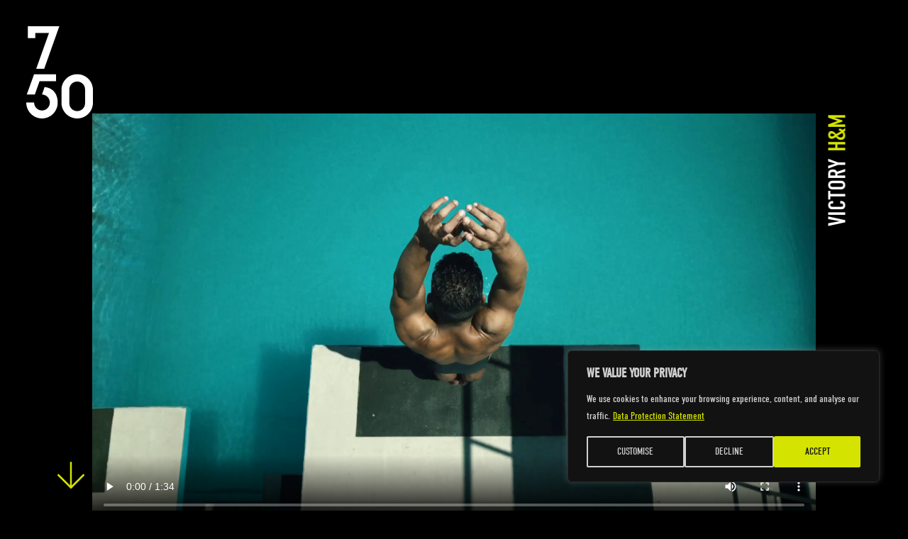

--- FILE ---
content_type: text/html; charset=UTF-8
request_url: https://www.750mph.com/clips/victory/
body_size: 9050
content:
<!DOCTYPE html>
<html class="no-js " lang="en" prefix="og: http://ogp.me/ns#">
<head>
  <meta charset="UTF-8" />
  <link rel="stylesheet" href="https://use.typekit.net/yde3xrp.css">
  <link rel="stylesheet" property="stylesheet" href="https://www.750mph.com/wp-content/themes/750mph-chisel/dist/styles/main-7bef91ff02.css" type="text/css">
  <meta name="viewport" content="width=device-width, initial-scale=1">
  <script>document.documentElement.classList.remove('no-js');</script>

  <link rel="apple-touch-icon" sizes="180x180" href="/apple-touch-icon.png">
  <link rel="icon" type="image/png" sizes="32x32" href="/favicon-32x32.png">
  <link rel="icon" type="image/png" sizes="16x16" href="/favicon-16x16.png">
  <link rel="manifest" href="/site.webmanifest">
  <link rel="mask-icon" href="/safari-pinned-tab.svg" color="#595959">
  <meta name="msapplication-TileColor" content="#000000">
  <meta name="theme-color" content="#000000">

      <script src="https://www.750mph.com/wp-content/themes/750mph-chisel/dist/scripts/app-bdb34968bd.bundle.js" defer></script>
  <link rel="pingback" href="https://www.750mph.com/xmlrpc.php" />
  	<style>img:is([sizes="auto" i], [sizes^="auto," i]) { contain-intrinsic-size: 3000px 1500px }</style>
	
<!-- Search Engine Optimization by Rank Math PRO - https://rankmath.com/ -->
<title>Victory | 750mph</title>
<meta name="robots" content="follow, index, max-snippet:-1, max-video-preview:-1, max-image-preview:large"/>
<link rel="canonical" href="https://www.750mph.com/clips/victory/" />
<meta property="og:locale" content="en_US" />
<meta property="og:type" content="article" />
<meta property="og:title" content="Victory | 750mph" />
<meta property="og:url" content="https://www.750mph.com/clips/victory/" />
<meta property="og:site_name" content="750mph" />
<meta property="og:image" content="https://cdn.750mph.com/wp-content/uploads/2022/10/31100046/Rank-Math-Social-Tile.png" />
<meta property="og:image:secure_url" content="https://cdn.750mph.com/wp-content/uploads/2022/10/31100046/Rank-Math-Social-Tile.png" />
<meta property="og:image:width" content="1200" />
<meta property="og:image:height" content="630" />
<meta property="og:image:alt" content="Victory" />
<meta property="og:image:type" content="image/png" />
<meta name="twitter:card" content="summary_large_image" />
<meta name="twitter:title" content="Victory | 750mph" />
<meta name="twitter:image" content="https://cdn.750mph.com/wp-content/uploads/2022/10/31100046/Rank-Math-Social-Tile.png" />
<script type="application/ld+json" class="rank-math-schema-pro">{"@context":"https://schema.org","@graph":[{"@type":"BreadcrumbList","@id":"https://www.750mph.com/clips/victory/#breadcrumb","itemListElement":[{"@type":"ListItem","position":"1","item":{"@id":"https://www.750mph.com","name":"Home"}},{"@type":"ListItem","position":"2","item":{"@id":"https://www.750mph.com/clips/","name":"Clips"}},{"@type":"ListItem","position":"3","item":{"@id":"https://www.750mph.com/clips/victory/","name":"Victory"}}]}]}</script>
<!-- /Rank Math WordPress SEO plugin -->

<link rel='stylesheet' id='wp-block-library-css' href='https://www.750mph.com/wp-includes/css/dist/block-library/style.min.css' type='text/css' media='all' />
<style id='classic-theme-styles-inline-css' type='text/css'>
/*! This file is auto-generated */
.wp-block-button__link{color:#fff;background-color:#32373c;border-radius:9999px;box-shadow:none;text-decoration:none;padding:calc(.667em + 2px) calc(1.333em + 2px);font-size:1.125em}.wp-block-file__button{background:#32373c;color:#fff;text-decoration:none}
</style>
<style id='global-styles-inline-css' type='text/css'>
:root{--wp--preset--aspect-ratio--square: 1;--wp--preset--aspect-ratio--4-3: 4/3;--wp--preset--aspect-ratio--3-4: 3/4;--wp--preset--aspect-ratio--3-2: 3/2;--wp--preset--aspect-ratio--2-3: 2/3;--wp--preset--aspect-ratio--16-9: 16/9;--wp--preset--aspect-ratio--9-16: 9/16;--wp--preset--color--black: #000000;--wp--preset--color--cyan-bluish-gray: #abb8c3;--wp--preset--color--white: #ffffff;--wp--preset--color--pale-pink: #f78da7;--wp--preset--color--vivid-red: #cf2e2e;--wp--preset--color--luminous-vivid-orange: #ff6900;--wp--preset--color--luminous-vivid-amber: #fcb900;--wp--preset--color--light-green-cyan: #7bdcb5;--wp--preset--color--vivid-green-cyan: #00d084;--wp--preset--color--pale-cyan-blue: #8ed1fc;--wp--preset--color--vivid-cyan-blue: #0693e3;--wp--preset--color--vivid-purple: #9b51e0;--wp--preset--gradient--vivid-cyan-blue-to-vivid-purple: linear-gradient(135deg,rgba(6,147,227,1) 0%,rgb(155,81,224) 100%);--wp--preset--gradient--light-green-cyan-to-vivid-green-cyan: linear-gradient(135deg,rgb(122,220,180) 0%,rgb(0,208,130) 100%);--wp--preset--gradient--luminous-vivid-amber-to-luminous-vivid-orange: linear-gradient(135deg,rgba(252,185,0,1) 0%,rgba(255,105,0,1) 100%);--wp--preset--gradient--luminous-vivid-orange-to-vivid-red: linear-gradient(135deg,rgba(255,105,0,1) 0%,rgb(207,46,46) 100%);--wp--preset--gradient--very-light-gray-to-cyan-bluish-gray: linear-gradient(135deg,rgb(238,238,238) 0%,rgb(169,184,195) 100%);--wp--preset--gradient--cool-to-warm-spectrum: linear-gradient(135deg,rgb(74,234,220) 0%,rgb(151,120,209) 20%,rgb(207,42,186) 40%,rgb(238,44,130) 60%,rgb(251,105,98) 80%,rgb(254,248,76) 100%);--wp--preset--gradient--blush-light-purple: linear-gradient(135deg,rgb(255,206,236) 0%,rgb(152,150,240) 100%);--wp--preset--gradient--blush-bordeaux: linear-gradient(135deg,rgb(254,205,165) 0%,rgb(254,45,45) 50%,rgb(107,0,62) 100%);--wp--preset--gradient--luminous-dusk: linear-gradient(135deg,rgb(255,203,112) 0%,rgb(199,81,192) 50%,rgb(65,88,208) 100%);--wp--preset--gradient--pale-ocean: linear-gradient(135deg,rgb(255,245,203) 0%,rgb(182,227,212) 50%,rgb(51,167,181) 100%);--wp--preset--gradient--electric-grass: linear-gradient(135deg,rgb(202,248,128) 0%,rgb(113,206,126) 100%);--wp--preset--gradient--midnight: linear-gradient(135deg,rgb(2,3,129) 0%,rgb(40,116,252) 100%);--wp--preset--font-size--small: 13px;--wp--preset--font-size--medium: 20px;--wp--preset--font-size--large: 36px;--wp--preset--font-size--x-large: 42px;--wp--preset--spacing--20: 0.44rem;--wp--preset--spacing--30: 0.67rem;--wp--preset--spacing--40: 1rem;--wp--preset--spacing--50: 1.5rem;--wp--preset--spacing--60: 2.25rem;--wp--preset--spacing--70: 3.38rem;--wp--preset--spacing--80: 5.06rem;--wp--preset--shadow--natural: 6px 6px 9px rgba(0, 0, 0, 0.2);--wp--preset--shadow--deep: 12px 12px 50px rgba(0, 0, 0, 0.4);--wp--preset--shadow--sharp: 6px 6px 0px rgba(0, 0, 0, 0.2);--wp--preset--shadow--outlined: 6px 6px 0px -3px rgba(255, 255, 255, 1), 6px 6px rgba(0, 0, 0, 1);--wp--preset--shadow--crisp: 6px 6px 0px rgba(0, 0, 0, 1);}:where(.is-layout-flex){gap: 0.5em;}:where(.is-layout-grid){gap: 0.5em;}body .is-layout-flex{display: flex;}.is-layout-flex{flex-wrap: wrap;align-items: center;}.is-layout-flex > :is(*, div){margin: 0;}body .is-layout-grid{display: grid;}.is-layout-grid > :is(*, div){margin: 0;}:where(.wp-block-columns.is-layout-flex){gap: 2em;}:where(.wp-block-columns.is-layout-grid){gap: 2em;}:where(.wp-block-post-template.is-layout-flex){gap: 1.25em;}:where(.wp-block-post-template.is-layout-grid){gap: 1.25em;}.has-black-color{color: var(--wp--preset--color--black) !important;}.has-cyan-bluish-gray-color{color: var(--wp--preset--color--cyan-bluish-gray) !important;}.has-white-color{color: var(--wp--preset--color--white) !important;}.has-pale-pink-color{color: var(--wp--preset--color--pale-pink) !important;}.has-vivid-red-color{color: var(--wp--preset--color--vivid-red) !important;}.has-luminous-vivid-orange-color{color: var(--wp--preset--color--luminous-vivid-orange) !important;}.has-luminous-vivid-amber-color{color: var(--wp--preset--color--luminous-vivid-amber) !important;}.has-light-green-cyan-color{color: var(--wp--preset--color--light-green-cyan) !important;}.has-vivid-green-cyan-color{color: var(--wp--preset--color--vivid-green-cyan) !important;}.has-pale-cyan-blue-color{color: var(--wp--preset--color--pale-cyan-blue) !important;}.has-vivid-cyan-blue-color{color: var(--wp--preset--color--vivid-cyan-blue) !important;}.has-vivid-purple-color{color: var(--wp--preset--color--vivid-purple) !important;}.has-black-background-color{background-color: var(--wp--preset--color--black) !important;}.has-cyan-bluish-gray-background-color{background-color: var(--wp--preset--color--cyan-bluish-gray) !important;}.has-white-background-color{background-color: var(--wp--preset--color--white) !important;}.has-pale-pink-background-color{background-color: var(--wp--preset--color--pale-pink) !important;}.has-vivid-red-background-color{background-color: var(--wp--preset--color--vivid-red) !important;}.has-luminous-vivid-orange-background-color{background-color: var(--wp--preset--color--luminous-vivid-orange) !important;}.has-luminous-vivid-amber-background-color{background-color: var(--wp--preset--color--luminous-vivid-amber) !important;}.has-light-green-cyan-background-color{background-color: var(--wp--preset--color--light-green-cyan) !important;}.has-vivid-green-cyan-background-color{background-color: var(--wp--preset--color--vivid-green-cyan) !important;}.has-pale-cyan-blue-background-color{background-color: var(--wp--preset--color--pale-cyan-blue) !important;}.has-vivid-cyan-blue-background-color{background-color: var(--wp--preset--color--vivid-cyan-blue) !important;}.has-vivid-purple-background-color{background-color: var(--wp--preset--color--vivid-purple) !important;}.has-black-border-color{border-color: var(--wp--preset--color--black) !important;}.has-cyan-bluish-gray-border-color{border-color: var(--wp--preset--color--cyan-bluish-gray) !important;}.has-white-border-color{border-color: var(--wp--preset--color--white) !important;}.has-pale-pink-border-color{border-color: var(--wp--preset--color--pale-pink) !important;}.has-vivid-red-border-color{border-color: var(--wp--preset--color--vivid-red) !important;}.has-luminous-vivid-orange-border-color{border-color: var(--wp--preset--color--luminous-vivid-orange) !important;}.has-luminous-vivid-amber-border-color{border-color: var(--wp--preset--color--luminous-vivid-amber) !important;}.has-light-green-cyan-border-color{border-color: var(--wp--preset--color--light-green-cyan) !important;}.has-vivid-green-cyan-border-color{border-color: var(--wp--preset--color--vivid-green-cyan) !important;}.has-pale-cyan-blue-border-color{border-color: var(--wp--preset--color--pale-cyan-blue) !important;}.has-vivid-cyan-blue-border-color{border-color: var(--wp--preset--color--vivid-cyan-blue) !important;}.has-vivid-purple-border-color{border-color: var(--wp--preset--color--vivid-purple) !important;}.has-vivid-cyan-blue-to-vivid-purple-gradient-background{background: var(--wp--preset--gradient--vivid-cyan-blue-to-vivid-purple) !important;}.has-light-green-cyan-to-vivid-green-cyan-gradient-background{background: var(--wp--preset--gradient--light-green-cyan-to-vivid-green-cyan) !important;}.has-luminous-vivid-amber-to-luminous-vivid-orange-gradient-background{background: var(--wp--preset--gradient--luminous-vivid-amber-to-luminous-vivid-orange) !important;}.has-luminous-vivid-orange-to-vivid-red-gradient-background{background: var(--wp--preset--gradient--luminous-vivid-orange-to-vivid-red) !important;}.has-very-light-gray-to-cyan-bluish-gray-gradient-background{background: var(--wp--preset--gradient--very-light-gray-to-cyan-bluish-gray) !important;}.has-cool-to-warm-spectrum-gradient-background{background: var(--wp--preset--gradient--cool-to-warm-spectrum) !important;}.has-blush-light-purple-gradient-background{background: var(--wp--preset--gradient--blush-light-purple) !important;}.has-blush-bordeaux-gradient-background{background: var(--wp--preset--gradient--blush-bordeaux) !important;}.has-luminous-dusk-gradient-background{background: var(--wp--preset--gradient--luminous-dusk) !important;}.has-pale-ocean-gradient-background{background: var(--wp--preset--gradient--pale-ocean) !important;}.has-electric-grass-gradient-background{background: var(--wp--preset--gradient--electric-grass) !important;}.has-midnight-gradient-background{background: var(--wp--preset--gradient--midnight) !important;}.has-small-font-size{font-size: var(--wp--preset--font-size--small) !important;}.has-medium-font-size{font-size: var(--wp--preset--font-size--medium) !important;}.has-large-font-size{font-size: var(--wp--preset--font-size--large) !important;}.has-x-large-font-size{font-size: var(--wp--preset--font-size--x-large) !important;}
:where(.wp-block-post-template.is-layout-flex){gap: 1.25em;}:where(.wp-block-post-template.is-layout-grid){gap: 1.25em;}
:where(.wp-block-columns.is-layout-flex){gap: 2em;}:where(.wp-block-columns.is-layout-grid){gap: 2em;}
:root :where(.wp-block-pullquote){font-size: 1.5em;line-height: 1.6;}
</style>
<link rel='stylesheet' id='via-clips-manager-css' href='https://www.750mph.com/wp-content/plugins/via-clips-manager/public/css/via-clips-manager-public.css' type='text/css' media='all' />
<style id='akismet-widget-style-inline-css' type='text/css'>

			.a-stats {
				--akismet-color-mid-green: #357b49;
				--akismet-color-white: #fff;
				--akismet-color-light-grey: #f6f7f7;

				max-width: 350px;
				width: auto;
			}

			.a-stats * {
				all: unset;
				box-sizing: border-box;
			}

			.a-stats strong {
				font-weight: 600;
			}

			.a-stats a.a-stats__link,
			.a-stats a.a-stats__link:visited,
			.a-stats a.a-stats__link:active {
				background: var(--akismet-color-mid-green);
				border: none;
				box-shadow: none;
				border-radius: 8px;
				color: var(--akismet-color-white);
				cursor: pointer;
				display: block;
				font-family: -apple-system, BlinkMacSystemFont, 'Segoe UI', 'Roboto', 'Oxygen-Sans', 'Ubuntu', 'Cantarell', 'Helvetica Neue', sans-serif;
				font-weight: 500;
				padding: 12px;
				text-align: center;
				text-decoration: none;
				transition: all 0.2s ease;
			}

			/* Extra specificity to deal with TwentyTwentyOne focus style */
			.widget .a-stats a.a-stats__link:focus {
				background: var(--akismet-color-mid-green);
				color: var(--akismet-color-white);
				text-decoration: none;
			}

			.a-stats a.a-stats__link:hover {
				filter: brightness(110%);
				box-shadow: 0 4px 12px rgba(0, 0, 0, 0.06), 0 0 2px rgba(0, 0, 0, 0.16);
			}

			.a-stats .count {
				color: var(--akismet-color-white);
				display: block;
				font-size: 1.5em;
				line-height: 1.4;
				padding: 0 13px;
				white-space: nowrap;
			}
		
</style>
<script type="text/javascript" src="https://www.750mph.com/wp-includes/js/jquery/jquery.min.js" id="jquery-core-js"></script>
<script type="text/javascript" src="https://www.750mph.com/wp-includes/js/jquery/jquery-migrate.min.js" id="jquery-migrate-js"></script>
<script type="text/javascript" src="https://www.750mph.com/wp-content/plugins/via-clips-manager/public/js/via-clips-manager-public.js" id="via-clips-manager-js"></script>
<link rel='shortlink' href='https://www.750mph.com/?p=4586' />
<script type="text/javascript" id="google_gtagjs" src="https://www.googletagmanager.com/gtag/js?id=G-LL1F5PLDDE" async="async"></script>
<script type="text/javascript" id="google_gtagjs-inline">
/* <![CDATA[ */
window.dataLayer = window.dataLayer || [];function gtag(){dataLayer.push(arguments);}gtag('js', new Date());gtag('config', 'G-LL1F5PLDDE', {} );
/* ]]> */
</script>
<link rel="icon" href="https://cdn.750mph.com/wp-content/uploads/2022/04/31095951/cropped-logo-1024-x-748-32x32.png" sizes="32x32" />
<link rel="icon" href="https://cdn.750mph.com/wp-content/uploads/2022/04/31095951/cropped-logo-1024-x-748-192x192.png" sizes="192x192" />
<link rel="apple-touch-icon" href="https://cdn.750mph.com/wp-content/uploads/2022/04/31095951/cropped-logo-1024-x-748-180x180.png" />
<meta name="msapplication-TileImage" content="https://cdn.750mph.com/wp-content/uploads/2022/04/31095951/cropped-logo-1024-x-748-270x270.png" />

        <script id="cookieyes" type="text/javascript" src="https://cdn-cookieyes.com/client_data/e30d0576073eeb98c3908544/script.js"></script>
<meta name="generator" content="WP Rocket 3.18.2" data-wpr-features="wpr_preload_links wpr_desktop" /></head>

<body class="clips-template-default single single-clips postid-4586">
      <header data-rocket-location-hash="53756c53945f6a76459426cbeed671c8" class="c-header">
  <div data-rocket-location-hash="cc02e0aaf674673796fb2ca69b13ecbf" rel="home" class="c-header__logo js-scrollreveal">
    <svg class="c-header__image" viewBox="0 0 125 173" xmlns="http://www.w3.org/2000/svg"><path class="c-header__svg" d="m168.501769 163c16.292391 0 29.498231 13.162794 29.498231 29.402077v24.195846c0 16.239283-13.20584 29.402077-29.498231 29.402077-16.295929 0-29.501769-13.162794-29.501769-29.402077v-24.195846c0-16.239283 13.20584-29.402077 29.501769-29.402077zm14.75 54.571116v-26.142232c0-8.120523-6.606458-14.70192-14.75-14.70192-8.14708 0-14.75 6.581397-14.75 14.70192v26.142232c0 8.120523 6.60292 14.698394 14.75 14.698394 8.143542 0 14.75-6.577871 14.75-14.698394zm-107.251769-122.2850337v-22.2860823h59l-28.379297 80h-15.0037356l24.0724546-67.428546h-25.8606027v9.7146283zm31.359916 91.7139177c17.032259 1.675943 24.640084 14.369063 24.640084 29.139207 0 16.49264-13.208005 29.860793-29.499116 29.860793-16.2946481 0-29.500884-13.368153-29.500884-29.860793h14.7504422c0 8.245425 6.603118 14.933082 14.7504418 14.933082 8.145556 0 14.748674-6.687657 14.748674-14.933082 0-8.247216-6.542977-14.82386-14.690302-15.097812zm-9.4595225-10.806919-8.7408877 24.806919h-15.1595058l13.7260499-38h41.2739501v13.193081z" fill="#fff" fill-rule="evenodd" transform="translate(-73 -73)"/></svg>
  </div>
</header>
  
    <nav>
    <ul class="c-main-nav">
                      <li class=" menu-item menu-item-type-custom menu-item-object-custom menu-item-414 c-main-nav__item" style="background-image:url();">
          <a href="http://twentybelowmusic.com/" target="_blank" class="c-main-nav__link"><span class="c-main-nav__text">Music</span></a>
                  </li>
                      <li class=" menu-item menu-item-type-post_type menu-item-object-page menu-item-413 c-main-nav__item" style="background-image:url();">
          <a href="https://www.750mph.com/contact/" class="c-main-nav__link"><span class="c-main-nav__text">Contact</span></a>
                  </li>
                      <li class=" menu-item menu-item-type-custom menu-item-object-custom menu-item-234 c-main-nav__item" style="background-image:url();">
          <a href="/talent" class="c-main-nav__link"><span class="c-main-nav__text">Engineers</span></a>
                  </li>
                      <li class=" menu-item menu-item-type-post_type menu-item-object-page menu-item-5997 c-main-nav__item" style="background-image:url();">
          <a href="https://www.750mph.com/voice-casting/" class="c-main-nav__link"><span class="c-main-nav__text">Voice Casting</span></a>
                  </li>
                      <li class=" menu-item menu-item-type-post_type menu-item-object-page menu-item-home menu-item-244 c-main-nav__item" style="background-image:url();">
          <a href="https://www.750mph.com/" class="c-main-nav__link"><span class="c-main-nav__text">Featured</span></a>
                  </li>
          </ul>
  </nav>

  <main data-rocket-location-hash="34570ab4163cc1ff3eb87e2cdd22c09e" class="c-main">
      <article data-rocket-location-hash="0b41f2b57afa2a841851d5adf762e369" id="post-4586">
    <section data-rocket-location-hash="12473e748b4ab04f42ac553a400360cc" class="c-post c-post--clip">
      <div class="c-lockup c-post__clip">
        <a href="#" class="c-post__close js-scrollreveal js-backcheck"><img src="https://www.750mph.com/wp-content/themes/750mph-chisel/dist/assets/images/close.svg"></a>
                  <video id="js-vid" poster="https://cdn.750mph.com/wp-content/uploads/2020/02/31100424/23-05-16-HM-Sport-94s-Full-Mix.jpg" class="c-lockup__media js-clip video-js vjs-16-9 js-scrollreveal"
                        data-width1280="https://player.vimeo.com/progressive_redirect/playback/349427920/rendition/720p/file.mp4?loc=external&oauth2_token_id=1254194649&signature=a7182c17f44cbfb9080054470a3ab31e463f75fde54099621effae02b1df5a01"
                        data-width1920="https://player.vimeo.com/progressive_redirect/playback/349427920/rendition/1080p/file.mp4?loc=external&oauth2_token_id=1254194649&signature=ee495df70b1496de3d8ad92a9e302b9b471bd30cc811adf7d9a0f10a5751ef05"
                        data-width426="https://player.vimeo.com/progressive_redirect/playback/349427920/rendition/240p/file.mp4?loc=external&oauth2_token_id=1254194649&signature=b72502f5ce925e1039c7c124ee799704c32b9d2e054fb0ae73ed6e9d66957990"
                        data-width960="https://player.vimeo.com/progressive_redirect/playback/349427920/rendition/540p/file.mp4?loc=external&oauth2_token_id=1254194649&signature=0962880ede9610f9d638f834c5b0ed84e337c64d5699d32ea941a24a05586c28"
                        data-width640="https://player.vimeo.com/progressive_redirect/playback/349427920/rendition/360p/file.mp4?loc=external&oauth2_token_id=1254194649&signature=9926d662361e98b45cc99d9417ac8d487aef10031a487bbd4a2bc91818d48a63"
                        controls>
          </video>
                <div class="c-lockup__title js-scrollreveal">
          <h1 class="c-lockup__rotation">
            <span class="c-lockup__heading">H&M</span>
            <span class="c-lockup__subheading">Victory</span>
          </h1>
        </div>
      </div>
      <div class="c-content c-post__content">
        <div class="o-grid o-grid--gap-large">
                                              <div class="c-detail js-scrollreveal">
    <div class="c-detail__key">sound designer</div>
    <div class="c-detail__title"><a href="https://www.750mph.com/talent/jake-ashwell/">Jake Ashwell</a><br></div>
</div>                                                                      <div class="c-detail js-scrollreveal">
    <div class="c-detail__key">advertising agency</div>
    <div class="c-detail__title">Forsman & Bodenfors</div>
</div>                                                <div class="c-detail js-scrollreveal">
    <div class="c-detail__key">creative director</div>
    <div class="c-detail__title">Erik Zetterberg</div>
</div>                                                <div class="c-detail js-scrollreveal">
    <div class="c-detail__key">creatives</div>
    <div class="c-detail__title">Anna Qvennerstedt, Karin Friswell, Tove Eriksen Hillbloom</div>
</div>                                                                      <div class="c-detail js-scrollreveal">
    <div class="c-detail__key">director</div>
    <div class="c-detail__title">Max Vitali</div>
</div>                                                <div class="c-detail js-scrollreveal">
    <div class="c-detail__key">producer</div>
    <div class="c-detail__title">Sophie Hedberg</div>
</div>                                                <div class="c-detail js-scrollreveal">
    <div class="c-detail__key">production company</div>
    <div class="c-detail__title">Sophie Hedburg</div>
</div>                                                <div class="c-detail js-scrollreveal">
    <div class="c-detail__key">editor</div>
    <div class="c-detail__title">Leila Sarraf @ Trim</div>
</div>                                                                                                                                                                  </div>
              </div>
      <span class="c-post__credits-btn js-credits"><img src="https://www.750mph.com/wp-content/themes/750mph-chisel/dist/assets/images/arrow-down.svg"></span>
    </section>
  </article>
  
      <script type="text/javascript">
      var vid = document.getElementById('js-vid');
      var sourceEl = document.createElement('source');
      var winWidth = window.innerWidth;
      
      var currWidth = 426;
      var resourceURL = vid.dataset.width426;

              if (winWidth > 426) {
          resourceURL = vid.dataset.width426; 
        }
              if (winWidth > 640) {
          resourceURL = vid.dataset.width640; 
        }
              if (winWidth > 960) {
          resourceURL = vid.dataset.width960; 
        }
              if (winWidth > 1280) {
          resourceURL = vid.dataset.width1280; 
        }
              if (winWidth > 1920) {
          resourceURL = vid.dataset.width1920; 
        }
      
      sourceEl.setAttribute('src', resourceURL);
      vid.appendChild(sourceEl);
    </script>
   
  </main>

  
    <script type="text/javascript">
  function scrollToTop(scrollDuration) {
    const scrollHeight = window.scrollY,
          scrollStep = Math.PI / ( scrollDuration / 15 ),
          cosParameter = scrollHeight / 2;
    var   scrollCount = 0,
          scrollMargin,
          scrollInterval = setInterval( function() {
            if ( window.scrollY != 0 ) {
                scrollCount = scrollCount + 1;
                scrollMargin = cosParameter - cosParameter * Math.cos( scrollCount * scrollStep );
                window.scrollTo( 0, ( scrollHeight - scrollMargin ) );
            }
            else clearInterval(scrollInterval);
        }, 15 );
  }

  window.onload = function() {
      var featured = document.getElementsByClassName("c-horz-carousel");
      var body = document.getElementsByTagName("body");
      var logo = document.getElementsByClassName("c-header__logo");
      var nav = document.getElementsByClassName("c-main-nav");

      logo[0].addEventListener('click', function() {
        body[0].classList.toggle("js--menu-open");
        if (featured[0]) {
          scrollToTop(1000);
        }
      }, false);
  };
  </script>
  <script type="text/javascript" id="rocket-browser-checker-js-after">
/* <![CDATA[ */
"use strict";var _createClass=function(){function defineProperties(target,props){for(var i=0;i<props.length;i++){var descriptor=props[i];descriptor.enumerable=descriptor.enumerable||!1,descriptor.configurable=!0,"value"in descriptor&&(descriptor.writable=!0),Object.defineProperty(target,descriptor.key,descriptor)}}return function(Constructor,protoProps,staticProps){return protoProps&&defineProperties(Constructor.prototype,protoProps),staticProps&&defineProperties(Constructor,staticProps),Constructor}}();function _classCallCheck(instance,Constructor){if(!(instance instanceof Constructor))throw new TypeError("Cannot call a class as a function")}var RocketBrowserCompatibilityChecker=function(){function RocketBrowserCompatibilityChecker(options){_classCallCheck(this,RocketBrowserCompatibilityChecker),this.passiveSupported=!1,this._checkPassiveOption(this),this.options=!!this.passiveSupported&&options}return _createClass(RocketBrowserCompatibilityChecker,[{key:"_checkPassiveOption",value:function(self){try{var options={get passive(){return!(self.passiveSupported=!0)}};window.addEventListener("test",null,options),window.removeEventListener("test",null,options)}catch(err){self.passiveSupported=!1}}},{key:"initRequestIdleCallback",value:function(){!1 in window&&(window.requestIdleCallback=function(cb){var start=Date.now();return setTimeout(function(){cb({didTimeout:!1,timeRemaining:function(){return Math.max(0,50-(Date.now()-start))}})},1)}),!1 in window&&(window.cancelIdleCallback=function(id){return clearTimeout(id)})}},{key:"isDataSaverModeOn",value:function(){return"connection"in navigator&&!0===navigator.connection.saveData}},{key:"supportsLinkPrefetch",value:function(){var elem=document.createElement("link");return elem.relList&&elem.relList.supports&&elem.relList.supports("prefetch")&&window.IntersectionObserver&&"isIntersecting"in IntersectionObserverEntry.prototype}},{key:"isSlowConnection",value:function(){return"connection"in navigator&&"effectiveType"in navigator.connection&&("2g"===navigator.connection.effectiveType||"slow-2g"===navigator.connection.effectiveType)}}]),RocketBrowserCompatibilityChecker}();
/* ]]> */
</script>
<script type="text/javascript" id="rocket-preload-links-js-extra">
/* <![CDATA[ */
var RocketPreloadLinksConfig = {"excludeUris":"\/(?:.+\/)?feed(?:\/(?:.+\/?)?)?$|\/(?:.+\/)?embed\/|\/(index.php\/)?(.*)wp-json(\/.*|$)|\/refer\/|\/go\/|\/recommend\/|\/recommends\/","usesTrailingSlash":"1","imageExt":"jpg|jpeg|gif|png|tiff|bmp|webp|avif|pdf|doc|docx|xls|xlsx|php","fileExt":"jpg|jpeg|gif|png|tiff|bmp|webp|avif|pdf|doc|docx|xls|xlsx|php|html|htm","siteUrl":"https:\/\/www.750mph.com","onHoverDelay":"100","rateThrottle":"3"};
/* ]]> */
</script>
<script type="text/javascript" id="rocket-preload-links-js-after">
/* <![CDATA[ */
(function() {
"use strict";var r="function"==typeof Symbol&&"symbol"==typeof Symbol.iterator?function(e){return typeof e}:function(e){return e&&"function"==typeof Symbol&&e.constructor===Symbol&&e!==Symbol.prototype?"symbol":typeof e},e=function(){function i(e,t){for(var n=0;n<t.length;n++){var i=t[n];i.enumerable=i.enumerable||!1,i.configurable=!0,"value"in i&&(i.writable=!0),Object.defineProperty(e,i.key,i)}}return function(e,t,n){return t&&i(e.prototype,t),n&&i(e,n),e}}();function i(e,t){if(!(e instanceof t))throw new TypeError("Cannot call a class as a function")}var t=function(){function n(e,t){i(this,n),this.browser=e,this.config=t,this.options=this.browser.options,this.prefetched=new Set,this.eventTime=null,this.threshold=1111,this.numOnHover=0}return e(n,[{key:"init",value:function(){!this.browser.supportsLinkPrefetch()||this.browser.isDataSaverModeOn()||this.browser.isSlowConnection()||(this.regex={excludeUris:RegExp(this.config.excludeUris,"i"),images:RegExp(".("+this.config.imageExt+")$","i"),fileExt:RegExp(".("+this.config.fileExt+")$","i")},this._initListeners(this))}},{key:"_initListeners",value:function(e){-1<this.config.onHoverDelay&&document.addEventListener("mouseover",e.listener.bind(e),e.listenerOptions),document.addEventListener("mousedown",e.listener.bind(e),e.listenerOptions),document.addEventListener("touchstart",e.listener.bind(e),e.listenerOptions)}},{key:"listener",value:function(e){var t=e.target.closest("a"),n=this._prepareUrl(t);if(null!==n)switch(e.type){case"mousedown":case"touchstart":this._addPrefetchLink(n);break;case"mouseover":this._earlyPrefetch(t,n,"mouseout")}}},{key:"_earlyPrefetch",value:function(t,e,n){var i=this,r=setTimeout(function(){if(r=null,0===i.numOnHover)setTimeout(function(){return i.numOnHover=0},1e3);else if(i.numOnHover>i.config.rateThrottle)return;i.numOnHover++,i._addPrefetchLink(e)},this.config.onHoverDelay);t.addEventListener(n,function e(){t.removeEventListener(n,e,{passive:!0}),null!==r&&(clearTimeout(r),r=null)},{passive:!0})}},{key:"_addPrefetchLink",value:function(i){return this.prefetched.add(i.href),new Promise(function(e,t){var n=document.createElement("link");n.rel="prefetch",n.href=i.href,n.onload=e,n.onerror=t,document.head.appendChild(n)}).catch(function(){})}},{key:"_prepareUrl",value:function(e){if(null===e||"object"!==(void 0===e?"undefined":r(e))||!1 in e||-1===["http:","https:"].indexOf(e.protocol))return null;var t=e.href.substring(0,this.config.siteUrl.length),n=this._getPathname(e.href,t),i={original:e.href,protocol:e.protocol,origin:t,pathname:n,href:t+n};return this._isLinkOk(i)?i:null}},{key:"_getPathname",value:function(e,t){var n=t?e.substring(this.config.siteUrl.length):e;return n.startsWith("/")||(n="/"+n),this._shouldAddTrailingSlash(n)?n+"/":n}},{key:"_shouldAddTrailingSlash",value:function(e){return this.config.usesTrailingSlash&&!e.endsWith("/")&&!this.regex.fileExt.test(e)}},{key:"_isLinkOk",value:function(e){return null!==e&&"object"===(void 0===e?"undefined":r(e))&&(!this.prefetched.has(e.href)&&e.origin===this.config.siteUrl&&-1===e.href.indexOf("?")&&-1===e.href.indexOf("#")&&!this.regex.excludeUris.test(e.href)&&!this.regex.images.test(e.href))}}],[{key:"run",value:function(){"undefined"!=typeof RocketPreloadLinksConfig&&new n(new RocketBrowserCompatibilityChecker({capture:!0,passive:!0}),RocketPreloadLinksConfig).init()}}]),n}();t.run();
}());
/* ]]> */
</script>

<script>var rocket_beacon_data = {"ajax_url":"https:\/\/www.750mph.com\/wp-admin\/admin-ajax.php","nonce":"46ea59b925","url":"https:\/\/www.750mph.com\/clips\/victory","is_mobile":false,"width_threshold":1600,"height_threshold":700,"delay":500,"debug":null,"status":{"atf":true,"lrc":true},"elements":"img, video, picture, p, main, div, li, svg, section, header, span","lrc_threshold":1800}</script><script data-name="wpr-wpr-beacon" src='https://www.750mph.com/wp-content/plugins/wp-rocket/assets/js/wpr-beacon.min.js' async></script><script defer src="https://static.cloudflareinsights.com/beacon.min.js/vcd15cbe7772f49c399c6a5babf22c1241717689176015" integrity="sha512-ZpsOmlRQV6y907TI0dKBHq9Md29nnaEIPlkf84rnaERnq6zvWvPUqr2ft8M1aS28oN72PdrCzSjY4U6VaAw1EQ==" data-cf-beacon='{"version":"2024.11.0","token":"df4dd290db14411aa0c62cea79f84895","r":1,"server_timing":{"name":{"cfCacheStatus":true,"cfEdge":true,"cfExtPri":true,"cfL4":true,"cfOrigin":true,"cfSpeedBrain":true},"location_startswith":null}}' crossorigin="anonymous"></script>
</body>
</html>

<!-- This website is like a Rocket, isn't it? Performance optimized by WP Rocket. Learn more: https://wp-rocket.me - Debug: cached@1761985966 -->

--- FILE ---
content_type: text/css; charset=utf-8
request_url: https://www.750mph.com/wp-content/themes/750mph-chisel/dist/styles/main-7bef91ff02.css
body_size: 4897
content:
@charset "UTF-8";html{box-sizing:border-box}*,:after,:before{box-sizing:inherit}/*! normalize-scss | MIT/GPLv2 License | bit.ly/normalize-scss */html{line-height:1.15;-ms-text-size-adjust:100%;-webkit-text-size-adjust:100%}body{margin:0}article,aside,footer,header,nav,section{display:block}h1{font-size:2em;margin:.67em 0}figcaption,figure{display:block}figure{margin:1em 40px}hr{box-sizing:content-box;height:0;overflow:visible}main{display:block}pre{font-family:monospace,monospace;font-size:1em}a{background-color:transparent;-webkit-text-decoration-skip:objects}abbr[title]{border-bottom:none;text-decoration:underline;-webkit-text-decoration:underline dotted;text-decoration:underline dotted}b,strong{font-weight:inherit}b,strong{font-weight:bolder}code,kbd,samp{font-family:monospace,monospace;font-size:1em}dfn{font-style:italic}mark{background-color:#ff0;color:#000}small{font-size:80%}sub,sup{font-size:75%;line-height:0;position:relative;vertical-align:baseline}sub{bottom:-.25em}sup{top:-.5em}audio,video{display:inline-block}audio:not([controls]){display:none;height:0}img{border-style:none}svg:not(:root){overflow:hidden}button,input,optgroup,select,textarea{font-family:sans-serif;font-size:100%;line-height:1.15;margin:0}button{overflow:visible}button,select{text-transform:none}[type=reset],[type=submit],button,html [type=button]{-webkit-appearance:button}[type=button]::-moz-focus-inner,[type=reset]::-moz-focus-inner,[type=submit]::-moz-focus-inner,button::-moz-focus-inner{border-style:none;padding:0}[type=button]:-moz-focusring,[type=reset]:-moz-focusring,[type=submit]:-moz-focusring,button:-moz-focusring{outline:1px dotted ButtonText}input{overflow:visible}[type=checkbox],[type=radio]{box-sizing:border-box;padding:0}[type=number]::-webkit-inner-spin-button,[type=number]::-webkit-outer-spin-button{height:auto}[type=search]{-webkit-appearance:textfield;outline-offset:-2px}[type=search]::-webkit-search-cancel-button,[type=search]::-webkit-search-decoration{-webkit-appearance:none}::-webkit-file-upload-button{-webkit-appearance:button;font:inherit}fieldset{padding:.35em .75em .625em}legend{box-sizing:border-box;display:table;max-width:100%;padding:0;color:inherit;white-space:normal}progress{display:inline-block;vertical-align:baseline}textarea{overflow:auto}details{display:block}summary{display:list-item}menu{display:block}canvas{display:inline-block}template{display:none}[hidden]{display:none}.c-newsletter .gform_description,blockquote,body,dd,dl,fieldset,figure,h1,h2,h3,h4,h5,h6,hr,legend,ol,p,pre,ul{margin:0;padding:0}li>ol,li>ul{margin-bottom:0}table{border-collapse:collapse;border-spacing:0}fieldset{min-width:0;border:0}.c-newsletter .gform_description,address,blockquote,dl,fieldset,figure,h1,h2,h3,h4,h5,h6,hr,ol,p,pre,table,ul{margin-bottom:1.3rem}dd,ol,ul{margin-left:1rem}blockquote{quotes:'“' '”' '‘' '’';font-style:italic}blockquote p:first-child:before{content:open-quote}blockquote p:last-child:after{content:close-quote}.js--menu-open{overflow:hidden}input{padding:10px;font-family:din-condensed,sans-serif;border:1px solid #d4e400;background:#000;color:#fff}input[type=submit]{background:#d4e400;font-weight:400;color:#000;text-transform:uppercase}::-ms-input-placeholder{color:#807f7f;opacity:1}::placeholder{color:#807f7f;opacity:1}:-ms-input-placeholder{color:#807f7f}::-ms-input-placeholder{color:#807f7f}.c-newsletter .gform_description,h1,h2,h3,h4,h5,h6{text-transform:uppercase;font-weight:400}.c-content__title,.c-engineers__title,.c-horz-carousel__brand,.c-horz-carousel__title,.c-lockup__heading,.c-lockup__subheading,.c-main-nav__link,.c-newsletter .gform_description,.h1,.h2,.h3,.h4,.h5,.h6,h1,h2,h3,h4,h5,h6{line-height:1.3}.c-content__title,.c-engineers__title,.c-horz-carousel__title,.h1,h1{font-size:1.75rem}@media (min-width:1024px){.c-content__title,.c-engineers__title,.c-horz-carousel__title,.h1,h1{font-size:2.25rem}}.c-horz-carousel__brand,.c-lockup__heading,.c-lockup__subheading,.c-main-nav__link,.h2,h2{font-size:1.75rem}.c-newsletter .gform_description,.h3,h3{font-size:1.5rem}.h4,h4{font-size:1.25rem}.h5,h5{font-size:1.125rem}.h6,h6{font-size:1rem}hr{display:block}html{background:#000;color:#fff;font-family:din-condensed,sans-serif;font-weight:300;font-size:1.25rem;line-height:1.5;min-height:100%;overflow-y:scroll;padding:0;-moz-osx-font-smoothing:grayscale;-webkit-font-smoothing:antialiased;text-rendering:optimizeLegibility}img{font-style:italic;max-width:100%;vertical-align:middle;height:auto}img[height],img[width]{max-width:none}a{color:#d4e400;text-decoration:none;border-bottom:1px solid rgba(212,228,0,.35)}a:hover{color:#efff18;border-bottom:1px solid #efff18}li{margin-bottom:.5rem}li>ol,li>ul{margin-bottom:0;margin-left:1rem;margin-top:.5rem}dt{font-weight:700}dd{margin-bottom:1rem;margin-left:1rem}table{width:100%}.o-grid{display:grid;grid-column-gap:1.5rem;grid-row-gap:1.5rem;margin:0 auto;transition:all .3s ease-in-out}@media (min-width:480px){.o-grid{grid-template-columns:1fr 1fr}}@media (min-width:768px){.o-grid{grid-template-columns:1fr 1fr 1fr}}.o-grid--gap-none{grid-column-gap:0}.o-grid--gap-large{grid-column-gap:7.5vw}.o-grid--gutter-large{grid-row-gap:3rem}@media (min-width:768px){.o-grid--two-col{grid-template-columns:1fr 1fr}}@media (min-width:1280px){.o-grid--two-col{grid-template-columns:1fr 1fr 1fr}}.o-layout{display:block}@media (min-width:768px){.o-layout{display:flex}}.o-layout__item{flex:1}.o-layout--guttered{justify-content:space-between}.o-layout--guttered>.o-layout__item{flex:none}@media (min-width:768px){.o-layout--2>.o-layout__item{width:49%}}@media (min-width:768px){.o-layout--3>.o-layout__item{width:32%}}@media (min-width:768px){.o-layout--4>.o-layout__item{width:24%}}.o-list-bare{list-style:none;margin-left:0}.o-list-inline{list-style:none;margin-left:0}.o-list-inline__item{display:inline-block}.o-media{display:block}.o-media:after{content:''!important;display:block!important;clear:both!important}.o-media__img{float:left;margin-right:1rem}.o-media__img>img{display:block}.o-media__body{display:block;overflow:hidden}.o-media__body,.o-media__body>:last-child{margin-bottom:0}.o-media--reverse>.o-media__img{float:right;margin-left:1rem;margin-right:0}.o-media--flush>.o-media__img{margin-left:0;margin-right:0}.o-table{width:100%}.o-table--fixed{table-layout:fixed}.o-wrapper{margin-right:auto;margin-left:auto;max-width:1200px}.o-wrapper:after{content:''!important;display:block!important;clear:both!important}.c-archive__content{margin-top:1rem}.c-archive__image{width:100%}.c-archive__title{line-height:.9em;margin:0}.c-archive__sub{color:#807f7f;line-height:.9em;margin:0}.c-btn{display:inline-block;vertical-align:middle;font:inherit;text-align:center;margin:0;cursor:pointer;padding:.5rem 1rem;transition:all .3s ease-in-out;border-radius:3px}.c-btn--primary{background-color:#d4e400}.c-btn--primary,.c-btn--primary:active,.c-btn--primary:focus,.c-btn--primary:hover{text-decoration:none;color:#fff}.c-btn--primary:focus,.c-btn--primary:hover{background-color:#efff18}.c-btn--small{padding:.25rem .5rem}.c-btn--large{padding:.75rem 1.5rem}.c-comment-form{margin-top:2em}.c-comment-form label{display:block}.c-comment-form textarea{max-width:100%}.comment-reply-title{margin-bottom:.25em}.c-comment{margin-bottom:1em}.c-comment__author{font-size:1rem;margin-bottom:.25em}.c-comment__moderation{font-style:italic;margin-bottom:.5em}.c-content{max-width:768px;margin-left:auto;margin-right:auto}.c-content__title{font-weight:400;line-height:.9em}.c-content__detail{margin-top:1rem}@media (min-width:768px){.c-content__detail{margin-top:2rem}}.c-detail{text-transform:uppercase}.c-detail__key{font-size:.75rem;color:#807f7f}.c-embed{position:relative;padding-bottom:56.25%;padding-top:30px;height:0;overflow:hidden}.c-embed embed,.c-embed iframe,.c-embed object{position:absolute;top:0;left:0;width:100%;height:100%}.c-engineers__link{display:block;padding:2rem;max-width:12rem;min-height:9rem;border:none!important;background:#000;margin:0 auto}@media (min-width:1024px){.c-engineers__link:hover{transition:all .3s ease-in-out;background:#d4e400}.c-engineers__link:hover .c-engineers__title{color:#000}.c-engineers__link:hover .c-engineers__sub{opacity:.7}}.c-engineers__title{word-spacing:100vw;line-height:.9em;margin:0}.c-engineers__sub{color:#807f7f;margin:0;line-height:1.2}.c-footer{border-top:1px solid #ccc;font-size:.875rem;margin-top:2em;padding-top:1em}.c-header{cursor:pointer;transition:all .3s ease-in-out;width:10vw;max-width:10rem;min-width:6rem;padding:.85rem;position:relative;z-index:10}@media (min-width:768px){.c-header{position:fixed;left:1rem;top:1rem;height:10vw;min-height:6rem;max-height:10rem}}@media (min-width:1366px){.c-header{padding:1.15rem;left:2rem}}.c-header:hover .c-header__svg{fill:#d4e400}.c-header__logo{height:100%}.c-header__svg{transition:all .3s ease-in-out}.c-horz-carousel-template{overflow-y:hidden}.c-horz-carousel{position:fixed;top:0;bottom:0;left:0;right:0;overflow-x:scroll;overflow-y:hidden;white-space:nowrap;font-size:0;transition:margin-left .6s ease-in-out;animation:fadeIn 3s ease-in-out 2s;animation-fill-mode:both}.c-horz-carousel__porthole{cursor:pointer;display:inline-block;height:100vh;width:25vw;min-width:300px;background-size:cover;position:relative;text-decoration:none;background-position:center}@media (pointer:fine){.c-horz-carousel__porthole{background-attachment:fixed}}.c-horz-carousel__title{color:#fff;transition:all .35s ease-in-out;transform:rotate(-90deg);line-height:1.75rem;position:relative;z-index:2;margin:0;top:50vh}@media (min-width:768px){.c-horz-carousel__title{top:60vh;opacity:0}}.c-horz-carousel__brand{opacity:.2;font-weight:400;display:block}.c-horz-carousel__next,.c-horz-carousel__prev{cursor:pointer;position:fixed;bottom:1rem;left:1rem;height:3rem;width:3rem;z-index:100;background:#000;border-radius:50%;padding:.25rem;transition:all .3s ease-in-out}@media (max-width:767.98px){.c-horz-carousel__next,.c-horz-carousel__prev{display:none!important}}.c-horz-carousel__next:hover,.c-horz-carousel__prev:hover{background:#d4e400}.c-horz-carousel__next:hover img,.c-horz-carousel__prev:hover img{filter:invert(100%)}.c-horz-carousel__prev{transform:rotate(180deg)}.c-horz-carousel__next{left:auto;right:1rem}@media (min-width:768px){.c-horz-carousel__porthole:active:before,.c-horz-carousel__porthole:focus:before,.c-horz-carousel__porthole:hover:before{opacity:.85}.c-horz-carousel__porthole:active .c-horz-carousel__title,.c-horz-carousel__porthole:focus .c-horz-carousel__title,.c-horz-carousel__porthole:hover .c-horz-carousel__title{top:55vh;transition-delay:.75s;opacity:1}}@keyframes fadeIn{from{opacity:0}to{opacity:1}}.js--menu-open .c-horz-carousel{margin-left:50%}@media (min-width:1100px){.js--menu-open .c-horz-carousel{margin-left:550px}}.c-lockup{position:relative}.c-lockup__title{max-width:768px;margin:2rem auto}@media (min-width:1150px){.c-lockup__title{max-width:none;margin:0;position:absolute;top:-1rem;right:-1.25rem}}.c-lockup__rotation{line-height:0}@media (min-width:1150px){.c-lockup__rotation{display:flex;flex-direction:row-reverse;transform:rotate(-90deg) translate3d(-1rem,-50%,0);transform-origin:top right;white-space:nowrap;margin:0 -5px 0 0}}.c-lockup__heading,.c-lockup__subheading{margin:0;line-height:.9em}@media (min-width:1150px){.c-lockup__heading,.c-lockup__subheading{display:inline-block}}.c-lockup__heading{transition:all .3s ease-in-out;color:#d4e400}@media (min-width:1150px){.c-lockup__heading{margin-left:10px}}.c-lockup__media{display:block;width:100%}.c-lockup--portrait{height:60vh}.c-lockup--portrait .c-lockup__media{height:100%}.c-lockup--portrait .c-lockup__media-item{height:100%;object-fit:cover}.c-lockup__link:active .c-lockup__media:before,.c-lockup__link:focus .c-lockup__media:before,.c-lockup__link:hover .c-lockup__media:before{opacity:.65}.c-lockup__link:active .c-lockup__heading,.c-lockup__link:focus .c-lockup__heading,.c-lockup__link:hover .c-lockup__heading{color:#fff}.c-main-nav{position:fixed;top:50%;left:0;display:flex;flex-direction:column;margin:0;justify-content:flex-end;align-items:center;transform:rotate(-90deg) translateX(50%);width:50vw;height:50vw;max-width:550px;max-height:550px}.c-main-nav__item{text-transform:uppercase;text-align:center;list-style:none;margin:0;padding:0;height:7.5vw;width:80vh;opacity:0;transform:translateY(50px);transition:all .25s ease-out}@media (min-width:768px){.c-main-nav__item{width:calc(100vh - 50px)}}.c-main-nav__item:nth-last-child(1){background-color:#333;height:12.5vw}@media (min-width:768px){.c-main-nav__item:nth-last-child(1){height:70px}}.c-main-nav__item:nth-last-child(2){background-color:#262626;width:75vh;height:11.5vw}@media (min-width:768px){.c-main-nav__item:nth-last-child(2){width:calc(100vh - 85px);height:65px}}.c-main-nav__item:nth-last-child(3){background-color:#202020;width:70vh;height:10.5vw}@media (min-width:768px){.c-main-nav__item:nth-last-child(3){width:calc(100vh - 115px);height:60px}}.c-main-nav__item:nth-last-child(4){background-color:#141414;width:65vh;height:9.5vw}@media (min-width:768px){.c-main-nav__item:nth-last-child(4){width:calc(100vh - 140px);height:50px}}.c-main-nav__item:nth-last-child(5){background-color:#0d0d0d;width:60vh;height:7.5vw}@media (min-width:768px){.c-main-nav__item:nth-last-child(5){width:calc(100vh - 160px);height:50px}}.c-main-nav__item:hover .c-main-nav__dropdown{display:flex}.c-main-nav__link{display:block;font-weight:400;border:none!important}.c-main-nav__text{transform:translate(0,-50%);display:block}.js--menu-open .c-main-nav__item{opacity:1;transform:translateY(0)}.js--menu-open .c-main-nav__item:nth-child(1){transition-delay:.6s}.js--menu-open .c-main-nav__item:nth-child(2){transition-delay:.45s}.js--menu-open .c-main-nav__item:nth-child(3){transition-delay:.3s}.js--menu-open .c-main-nav__item:nth-child(4){transition-delay:.15s}.c-main-nav__dropdown{display:none;flex-direction:column;margin:0;position:absolute}.c-main-nav__subitem{list-style:none;margin:0}.c-main-nav__sublink{background:#fff;border-bottom:1px solid #ccc;display:block;padding:.5em;text-decoration:none}.current-menu-item .c-main-nav__sublink{border-bottom-color:#000}.c-main{transition:width .6s ease-out;width:100%}@media (min-width:1100px){.js--menu-open .c-main{width:calc(100vw - 550px)}}.c-map{width:100%;height:65vh;min-height:500px}.c-map img{max-width:inherit!important}.c-newsletter{position:fixed;bottom:0;right:0;z-index:10000;background:#000;padding:25px;width:100%;max-width:320px;transition:all .3s ease-in-out;transform:translateX(100%)}.c-newsletter__close{cursor:pointer;position:absolute;right:25px;width:24px;transition:all 150ms ease-in-out}.c-newsletter__close:active,.c-newsletter__close:hover{background:#333;transform:scale(1.33)}.c-newsletter .gform_heading{margin-bottom:25px}.c-newsletter .gform_title{margin:0;color:#d4e400;line-height:1}.c-newsletter .gform_description{line-height:1;display:block}.c-newsletter .gform_fields{margin:0;list-style-type:none}.c-newsletter .gfield{margin-bottom:15px}.c-newsletter .gfield:last-of-type{display:none}.c-newsletter .gfield_label{display:none}.c-newsletter .ginput_container .large{width:100%}.c-newsletter .gform_ajax_spinner{margin-left:10px}.c-newsletter .gform_confirmation_message{width:calc(100% - 24px)}.c-newsletter .validation_error{margin-bottom:15px;font-size:.8em;line-height:1.25}.c-newsletter .validation_message{margin-top:5px;font-size:.8em}.c-newsletter--active{transform:translateX(0);transition-delay:4s}.c-pagination{text-transform:uppercase;display:flex;padding:4em 7.5vw;justify-content:space-between}.c-pagination__link{text-decoration:none}.c-pagination__link:hover{border-color:#d4e400}.c-pagination__page{border:2px solid transparent;padding:0 .5rem}.c-pagination__current{border-color:#fff}.c-post{transition:left .6s ease-out,padding .6s ease-out;background:#000;position:relative;max-width:1060px;padding:1rem;left:0}@media (min-width:768px){.c-post{padding:8rem 1rem}}@media (min-width:1060px){.c-post{max-width:none;padding-left:calc((100vw - 1020px)/ 2);padding-right:calc((100vw - 1020px)/ 2)}}.c-post__close{border:0!important;position:absolute;right:-10px;top:-70px;width:60px}@media (max-width:479.98px){.c-post__close{display:none}}@media (min-width:1150px){.c-post__clip{margin-bottom:4rem}}.c-post--clip .c-post__credits-btn{position:fixed;bottom:1rem;transform:translateX(-100%);cursor:pointer}@media (max-width:1149.98px){.c-post--clip .c-post__credits-btn{display:none!important}}@media (min-width:768px){.c-post--clip-poster{display:grid;grid-template-areas:'credits poster';grid-template-columns:3fr 2fr;grid-column-gap:calc(max(60px,5vw))}.c-post--clip-poster .c-post__content{grid-area:credits;align-self:end}.c-post--clip-poster .c-post__content .o-grid{grid-template-columns:1fr 1fr}.c-post--clip-poster .c-post__clip{margin-bottom:0}.c-post--clip-poster .c-lockup__media{grid-area:poster}}.js--menu-open .c-post{-webkit-backface-visibility:hidden;backface-visibility:hidden;padding:0;left:50%}@media (min-width:1100px){.js--menu-open .c-post{left:550px}}@media (max-width:1023.98px){.js--menu-open .c-lockup__title{margin-left:1rem;margin-right:1rem}}@media (max-width:1365.98px){.js--menu-open .c-content{margin-left:1rem;margin-right:1rem}}.js--menu-open .c-post__credits-btn{display:none!important}.js-scrollreveal{visibility:hidden}.u-float-left{float:left}.u-float-right{float:right}.u-clear{clear:both}.u-text-center{text-align:center}.u-text-left{text-align:left}.u-text-right{text-align:right}.u-clearfix:after{content:''!important;display:block!important;clear:both!important}.u-yellow{color:#d4e400}.c-archive__link,.c-engineers__title,.u-white{color:#fff}.u-grey--dark{color:#333}.u-hidden-visually{border:0!important;clip:rect(0 0 0 0)!important;-webkit-clip-path:inset(50%)!important;clip-path:inset(50%)!important;height:1px!important;margin:-1px!important;overflow:hidden!important;padding:0!important;position:absolute!important;white-space:nowrap!important;width:1px!important}.u-hidden{display:none!important}.u-hidden\@small{display:none}@media (min-width:768px){.u-hidden\@small{display:block}}.c-horz-carousel__porthole:before,.c-lockup--portrait .c-lockup__media:before,.u-hover-style{z-index:1;transition:all 1s ease-in-out;content:'';opacity:0;background-image:linear-gradient(180deg,#00000075 0,#000 100%)}.u-margin-top{margin-top:1rem}.u-margin-top--large{margin-top:2rem}.u-margin-top--huge{margin-top:4rem}.u-margin-right{margin-right:1rem}.u-margin-right--large{margin-right:2rem}.u-margin-right--huge{margin-bottom:4rem}.u-margin-bottom{margin-bottom:1rem}.u-margin-bottom--large{margin-bottom:2rem}.u-margin-bottom--huge{margin-bottom:4rem}.u-margin-left{margin-right:1rem}.u-margin-left--large{margin-right:2rem}.u-margin-left--huge{margin-bottom:4rem}.u-margin-none{margin:0}.c-horz-carousel__porthole:before,.c-lockup--portrait .c-lockup__media:before,.c-main-nav__link,.u-pos--abs-cover{position:absolute;bottom:0;right:0;left:0;top:0}.u-uppercase{text-transform:uppercase}.u-weight-400{font-weight:400}.u-p{font-size:1rem}.alignnone{margin:1em 1em 1em 0}.aligncenter{margin:1em auto}.alignright{float:right;margin:1em 0 1em 1em}.alignleft{float:left;margin:1em 1em 1em 0}.wp-caption{text-align:center}.wp-caption-text{font-style:italic;margin-top:.5em}
/*# sourceMappingURL=main-629a43ad2e.css.map */


--- FILE ---
content_type: image/svg+xml
request_url: https://www.750mph.com/wp-content/themes/750mph-chisel/dist/assets/images/arrow-down.svg
body_size: -299
content:
<svg xmlns="http://www.w3.org/2000/svg" width="60" height="60" viewBox="0 0 24 24" fill="none" stroke="#d4e400" stroke-width="1" stroke-linecap="square" stroke-linejoin="arcs"><path d="M12 5v13M5 12l7 7 7-7"/></svg>

--- FILE ---
content_type: image/svg+xml
request_url: https://www.750mph.com/wp-content/themes/750mph-chisel/dist/assets/images/close.svg
body_size: -111
content:
<?xml version="1.0" encoding="utf-8"?>
<!-- Generator: Adobe Illustrator 24.1.3, SVG Export Plug-In . SVG Version: 6.00 Build 0)  -->
<svg version="1.1" id="Layer_1" xmlns="http://www.w3.org/2000/svg" xmlns:xlink="http://www.w3.org/1999/xlink" x="0px" y="0px"
	 viewBox="0 0 60 60" style="enable-background:new 0 0 60 60;" xml:space="preserve">
<style type="text/css">
	.st0{fill:none;stroke:#D4E400;stroke-width:2.5;stroke-linecap:square;stroke-miterlimit:10;}
</style>
<path class="st0" d="M12.5,12.5L30,30l17.5-17.5"/>
<path class="st0" d="M47.5,47.5L30,30L12.5,47.5"/>
</svg>


--- FILE ---
content_type: text/javascript; charset=utf-8
request_url: https://www.750mph.com/wp-content/themes/750mph-chisel/dist/scripts/app-bdb34968bd.bundle.js
body_size: 7238
content:
!function(e){var t={};function n(o){if(t[o])return t[o].exports;var r=t[o]={i:o,l:!1,exports:{}};return e[o].call(r.exports,r,r.exports,n),r.l=!0,r.exports}n.m=e,n.c=t,n.d=function(e,t,o){n.o(e,t)||Object.defineProperty(e,t,{configurable:!1,enumerable:!0,get:o})},n.n=function(e){var t=e&&e.__esModule?function(){return e.default}:function(){return e};return n.d(t,"a",t),t},n.o=function(e,t){return Object.prototype.hasOwnProperty.call(e,t)},n.p="",n(n.s="multi /src/scripts/app.js")}({Rcjy:function(e,t,n){!function(){"use strict";function t(){var e=window,t=document;if(!("scrollBehavior"in t.documentElement.style&&!0!==e.__forceSmoothScrollPolyfill__)){var n,o=e.HTMLElement||e.Element,r=468,i={scroll:e.scroll||e.scrollTo,scrollBy:e.scrollBy,elementScroll:o.prototype.scroll||a,scrollIntoView:o.prototype.scrollIntoView},s=e.performance&&e.performance.now?e.performance.now.bind(e.performance):Date.now,l=(n=e.navigator.userAgent,new RegExp(["MSIE ","Trident/","Edge/"].join("|")).test(n)?1:0);e.scroll=e.scrollTo=function(){void 0!==arguments[0]&&(!0!==c(arguments[0])?p.call(e,t.body,void 0!==arguments[0].left?~~arguments[0].left:e.scrollX||e.pageXOffset,void 0!==arguments[0].top?~~arguments[0].top:e.scrollY||e.pageYOffset):i.scroll.call(e,void 0!==arguments[0].left?arguments[0].left:"object"!=typeof arguments[0]?arguments[0]:e.scrollX||e.pageXOffset,void 0!==arguments[0].top?arguments[0].top:void 0!==arguments[1]?arguments[1]:e.scrollY||e.pageYOffset))},e.scrollBy=function(){void 0!==arguments[0]&&(c(arguments[0])?i.scrollBy.call(e,void 0!==arguments[0].left?arguments[0].left:"object"!=typeof arguments[0]?arguments[0]:0,void 0!==arguments[0].top?arguments[0].top:void 0!==arguments[1]?arguments[1]:0):p.call(e,t.body,~~arguments[0].left+(e.scrollX||e.pageXOffset),~~arguments[0].top+(e.scrollY||e.pageYOffset)))},o.prototype.scroll=o.prototype.scrollTo=function(){if(void 0!==arguments[0])if(!0!==c(arguments[0])){var e=arguments[0].left,t=arguments[0].top;p.call(this,this,void 0===e?this.scrollLeft:~~e,void 0===t?this.scrollTop:~~t)}else{if("number"==typeof arguments[0]&&void 0===arguments[1])throw new SyntaxError("Value could not be converted");i.elementScroll.call(this,void 0!==arguments[0].left?~~arguments[0].left:"object"!=typeof arguments[0]?~~arguments[0]:this.scrollLeft,void 0!==arguments[0].top?~~arguments[0].top:void 0!==arguments[1]?~~arguments[1]:this.scrollTop)}},o.prototype.scrollBy=function(){void 0!==arguments[0]&&(!0!==c(arguments[0])?this.scroll({left:~~arguments[0].left+this.scrollLeft,top:~~arguments[0].top+this.scrollTop,behavior:arguments[0].behavior}):i.elementScroll.call(this,void 0!==arguments[0].left?~~arguments[0].left+this.scrollLeft:~~arguments[0]+this.scrollLeft,void 0!==arguments[0].top?~~arguments[0].top+this.scrollTop:~~arguments[1]+this.scrollTop))},o.prototype.scrollIntoView=function(){if(!0!==c(arguments[0])){var n=function(e){for(;e!==t.body&&!1===f(e);)e=e.parentNode||e.host;return e}(this),o=n.getBoundingClientRect(),r=this.getBoundingClientRect();n!==t.body?(p.call(this,n,n.scrollLeft+r.left-o.left,n.scrollTop+r.top-o.top),"fixed"!==e.getComputedStyle(n).position&&e.scrollBy({left:o.left,top:o.top,behavior:"smooth"})):e.scrollBy({left:r.left,top:r.top,behavior:"smooth"})}else i.scrollIntoView.call(this,void 0===arguments[0]||arguments[0])}}function a(e,t){this.scrollLeft=e,this.scrollTop=t}function c(e){if(null===e||"object"!=typeof e||void 0===e.behavior||"auto"===e.behavior||"instant"===e.behavior)return!0;if("object"==typeof e&&"smooth"===e.behavior)return!1;throw new TypeError("behavior member of ScrollOptions "+e.behavior+" is not a valid value for enumeration ScrollBehavior.")}function d(e,t){return"Y"===t?e.clientHeight+l<e.scrollHeight:"X"===t?e.clientWidth+l<e.scrollWidth:void 0}function u(t,n){var o=e.getComputedStyle(t,null)["overflow"+n];return"auto"===o||"scroll"===o}function f(e){var t=d(e,"Y")&&u(e,"Y"),n=d(e,"X")&&u(e,"X");return t||n}function h(t){var n,o,i,l,a=(s()-t.startTime)/r;l=a=a>1?1:a,n=.5*(1-Math.cos(Math.PI*l)),o=t.startX+(t.x-t.startX)*n,i=t.startY+(t.y-t.startY)*n,t.method.call(t.scrollable,o,i),o===t.x&&i===t.y||e.requestAnimationFrame(h.bind(e,t))}function p(n,o,r){var l,c,d,u,f=s();n===t.body?(l=e,c=e.scrollX||e.pageXOffset,d=e.scrollY||e.pageYOffset,u=i.scroll):(l=n,c=n.scrollLeft,d=n.scrollTop,u=a),h({scrollable:l,method:u,startTime:f,startX:c,startY:d,x:o,y:r})}}e.exports={polyfill:t}}()},g7Pl:function(e,t,n){"use strict";Object.defineProperty(t,"__esModule",{value:!0});var o=function(e){return"object"==typeof window.Node?e instanceof window.Node:null!==e&&"object"==typeof e&&"number"==typeof e.nodeType&&"string"==typeof e.nodeName};var r=function(e){var t=Object.prototype.toString.call(e);return"object"==typeof window.NodeList?e instanceof window.NodeList:null!==e&&"object"==typeof e&&"number"==typeof e.length&&/^\[object (HTMLCollection|NodeList|Object)\]$/.test(t)&&(0===e.length||o(e[0]))};var i=function(e,t){if(void 0===t&&(t=document),e instanceof Array)return e.filter(o);if(o(e))return[e];if(r(e))return Array.prototype.slice.call(e);if("string"==typeof e)try{var n=t.querySelectorAll(e);return Array.prototype.slice.call(n)}catch(e){return[]}return[]};function s(e){if(e.constructor!==Array)throw new TypeError("Expected array.");if(16===e.length)return e;if(6===e.length){var t=l();return t[0]=e[0],t[1]=e[1],t[4]=e[2],t[5]=e[3],t[12]=e[4],t[13]=e[5],t}throw new RangeError("Expected array with either 6 or 16 values.")}function l(){for(var e=[],t=0;t<16;t++)t%5==0?e.push(1):e.push(0);return e}function a(e,t){for(var n=s(e),o=s(t),r=[],i=0;i<4;i++)for(var l=[n[i],n[i+4],n[i+8],n[i+12]],a=0;a<4;a++){var c=4*a,d=[o[c],o[c+1],o[c+2],o[c+3]],u=l[0]*d[0]+l[1]*d[1]+l[2]*d[2]+l[3]*d[3];r[i+c]=u}return r}function c(e){if("string"==typeof e){var t=e.match(/matrix(3d)?\(([^)]+)\)/);if(t)return s(t[2].split(", ").map(parseFloat))}return l()}function d(e){var t=Math.PI/180*e,n=l();return n[0]=n[5]=Math.cos(t),n[1]=n[4]=Math.sin(t),n[4]*=-1,n}function u(e,t){var n=l();return n[0]=e,n[5]="number"==typeof t?t:e,n}var f,h=(f=Date.now(),function(e){var t=Date.now();t-f>16?(f=t,e(t)):setTimeout(function(){return h(e)},0)}),p=window.requestAnimationFrame||window.webkitRequestAnimationFrame||window.mozRequestAnimationFrame||h,v={delay:0,distance:"0",duration:600,easing:"cubic-bezier(0.5, 0, 0, 1)",interval:0,opacity:0,origin:"bottom",rotate:{x:0,y:0,z:0},scale:1,cleanup:!1,container:document.documentElement,desktop:!0,mobile:!0,reset:!1,useDelay:"always",viewFactor:0,viewOffset:{top:0,right:0,bottom:0,left:0},afterReset:function(){},afterReveal:function(){},beforeReset:function(){},beforeReveal:function(){}};var y={success:function(){document.documentElement.classList.add("sr"),document.body?document.body.style.height="100%":document.addEventListener("DOMContentLoaded",function(){document.body.style.height="100%"})},failure:function(){return document.documentElement.classList.remove("sr"),{clean:function(){},destroy:function(){},reveal:function(){},sync:function(){},get noop(){return!0}}}};function m(e){return null!==e&&e instanceof Object&&(e.constructor===Object||"[object Object]"===Object.prototype.toString.call(e))}function g(e,t){if(m(e))return Object.keys(e).forEach(function(n){return t(e[n],n,e)});if(e instanceof Array)return e.forEach(function(n,o){return t(n,o,e)});throw new TypeError("Expected either an array or object literal.")}function b(e){for(var t=[],n=arguments.length-1;n-- >0;)t[n]=arguments[n+1];if(this.constructor.debug&&console){var o="%cScrollReveal: "+e;t.forEach(function(e){return o+="\n — "+e}),console.log(o,"color: #ea654b;")}}function w(){var e=this,t={active:[],stale:[]},n={active:[],stale:[]},o={active:[],stale:[]};try{g(i("[data-sr-id]"),function(e){var n=parseInt(e.getAttribute("data-sr-id"));t.active.push(n)})}catch(e){throw e}g(this.store.elements,function(e){-1===t.active.indexOf(e.id)&&t.stale.push(e.id)}),g(t.stale,function(t){return delete e.store.elements[t]}),g(this.store.elements,function(e){-1===o.active.indexOf(e.containerId)&&o.active.push(e.containerId),e.hasOwnProperty("sequence")&&-1===n.active.indexOf(e.sequence.id)&&n.active.push(e.sequence.id)}),g(this.store.containers,function(e){-1===o.active.indexOf(e.id)&&o.stale.push(e.id)}),g(o.stale,function(t){var n=e.store.containers[t].node;n.removeEventListener("scroll",e.delegate),n.removeEventListener("resize",e.delegate),delete e.store.containers[t]}),g(this.store.sequences,function(e){-1===n.active.indexOf(e.id)&&n.stale.push(e.id)}),g(n.stale,function(t){return delete e.store.sequences[t]})}function E(e){var t,n=this;try{g(i(e),function(e){var o=e.getAttribute("data-sr-id");if(null!==o){t=!0;var r=n.store.elements[o];r.callbackTimer&&window.clearTimeout(r.callbackTimer.clock),e.setAttribute("style",r.styles.inline.generated),e.removeAttribute("data-sr-id"),delete n.store.elements[o]}})}catch(e){return b.call(this,"Clean failed.",e.message)}if(t)try{w.call(this)}catch(e){return b.call(this,"Clean failed.",e.message)}}var j=function(){var e={},t=document.documentElement.style;function n(n,o){if(void 0===o&&(o=t),n&&"string"==typeof n){if(e[n])return e[n];if("string"==typeof o[n])return e[n]=n;if("string"==typeof o["-webkit-"+n])return e[n]="-webkit-"+n;throw new RangeError('Unable to find "'+n+'" style property.')}throw new TypeError("Expected a string.")}return n.clearCache=function(){return e={}},n}();function T(e){var t=window.getComputedStyle(e.node),n=t.position,o=e.config,r={},i=(e.node.getAttribute("style")||"").match(/[\w-]+\s*:\s*[^;]+\s*/gi)||[];r.computed=i?i.map(function(e){return e.trim()}).join("; ")+";":"",r.generated=i.some(function(e){return e.match(/visibility\s?:\s?visible/i)})?r.computed:i.concat(["visibility: visible"]).map(function(e){return e.trim()}).join("; ")+";";var s,f,h,p=parseFloat(t.opacity),v=isNaN(parseFloat(o.opacity))?parseFloat(t.opacity):parseFloat(o.opacity),y={computed:p!==v?"opacity: "+p+";":"",generated:p!==v?"opacity: "+v+";":""},m=[];if(parseFloat(o.distance)){var g="top"===o.origin||"bottom"===o.origin?"Y":"X",b=o.distance;"top"!==o.origin&&"left"!==o.origin||(b=/^-/.test(b)?b.substr(1):"-"+b);var w=b.match(/(^-?\d+\.?\d?)|(em$|px$|%$)/g),E=w[0];switch(w[1]){case"em":b=parseInt(t.fontSize)*E;break;case"px":b=E;break;case"%":b="Y"===g?e.node.getBoundingClientRect().height*E/100:e.node.getBoundingClientRect().width*E/100;break;default:throw new RangeError("Unrecognized or missing distance unit.")}"Y"===g?m.push(function(e){var t=l();return t[13]=e,t}(b)):m.push(function(e){var t=l();return t[12]=e,t}(b))}o.rotate.x&&m.push((s=o.rotate.x,f=Math.PI/180*s,(h=l())[5]=h[10]=Math.cos(f),h[6]=h[9]=Math.sin(f),h[9]*=-1,h)),o.rotate.y&&m.push(function(e){var t=Math.PI/180*e,n=l();return n[0]=n[10]=Math.cos(t),n[2]=n[8]=Math.sin(t),n[2]*=-1,n}(o.rotate.y)),o.rotate.z&&m.push(d(o.rotate.z)),1!==o.scale&&(0===o.scale?m.push(u(2e-4)):m.push(u(o.scale)));var T={};if(m.length){T.property=j("transform"),T.computed={raw:t[T.property],matrix:c(t[T.property])},m.unshift(T.computed.matrix);var O=m.reduce(a);T.generated={initial:T.property+": matrix3d("+O.join(", ")+");",final:T.property+": matrix3d("+T.computed.matrix.join(", ")+");"}}else T.generated={initial:"",final:""};var x={};if(y.generated||T.generated.initial){x.property=j("transition"),x.computed=t[x.property],x.fragments=[];var k=o.delay,L=o.duration,A=o.easing;y.generated&&x.fragments.push({delayed:"opacity "+L/1e3+"s "+A+" "+k/1e3+"s",instant:"opacity "+L/1e3+"s "+A+" 0s"}),T.generated.initial&&x.fragments.push({delayed:T.property+" "+L/1e3+"s "+A+" "+k/1e3+"s",instant:T.property+" "+L/1e3+"s "+A+" 0s"}),x.computed&&!x.computed.match(/all 0s|none 0s/)&&x.fragments.unshift({delayed:x.computed,instant:x.computed});var q=x.fragments.reduce(function(e,t,n){return e.delayed+=0===n?t.delayed:", "+t.delayed,e.instant+=0===n?t.instant:", "+t.instant,e},{delayed:"",instant:""});x.generated={delayed:x.property+": "+q.delayed+";",instant:x.property+": "+q.instant+";"}}else x.generated={delayed:"",instant:""};return{inline:r,opacity:y,position:n,transform:T,transition:x}}function O(e,t){void 0===t&&(t={});var n=t.pristine||this.pristine,o="always"===e.config.useDelay||"onload"===e.config.useDelay&&n||"once"===e.config.useDelay&&!e.seen,r=e.visible&&!e.revealed,i=!e.visible&&e.revealed&&e.config.reset;return t.reveal||r?function(e,t){var n=[e.styles.inline.generated,e.styles.opacity.computed,e.styles.transform.generated.final];t?n.push(e.styles.transition.generated.delayed):n.push(e.styles.transition.generated.instant);e.revealed=e.seen=!0,e.node.setAttribute("style",n.filter(function(e){return""!==e}).join(" ")),x.call(this,e,t)}.call(this,e,o):t.reset||i?function(e){var t=[e.styles.inline.generated,e.styles.opacity.generated,e.styles.transform.generated.initial,e.styles.transition.generated.instant];e.revealed=!1,e.node.setAttribute("style",t.filter(function(e){return""!==e}).join(" ")),x.call(this,e)}.call(this,e):void 0}function x(e,t){var n=this,o=t?e.config.duration+e.config.delay:e.config.duration,r=e.revealed?e.config.beforeReveal:e.config.beforeReset,i=e.revealed?e.config.afterReveal:e.config.afterReset,s=0;e.callbackTimer&&(s=Date.now()-e.callbackTimer.start,window.clearTimeout(e.callbackTimer.clock)),r(e.node),e.callbackTimer={start:Date.now(),clock:window.setTimeout(function(){i(e.node),e.callbackTimer=null,e.revealed&&!e.config.reset&&e.config.cleanup&&E.call(n,e.node)},o-s)}}var k,L=(k=0,function(){return k++});function A(e,t){if(void 0===t&&(t=this.pristine),!e.visible&&e.revealed&&e.config.reset)return O.call(this,e,{reset:!0});var n=this.store.sequences[e.sequence.id],o=e.sequence.index;if(n){var r=new M(n,"visible",this.store),i=new M(n,"revealed",this.store);if(n.models={visible:r,revealed:i},!i.body.length){var s=n.members[r.body[0]],l=this.store.elements[s];if(l)return P.call(this,n,r.body[0],-1,t),P.call(this,n,r.body[0],1,t),O.call(this,l,{reveal:!0,pristine:t})}if(!n.blocked.head&&o===[].concat(i.head).pop()&&o>=[].concat(r.body).shift())return P.call(this,n,o,-1,t),O.call(this,e,{reveal:!0,pristine:t});if(!n.blocked.foot&&o===[].concat(i.foot).shift()&&o<=[].concat(r.body).pop())return P.call(this,n,o,1,t),O.call(this,e,{reveal:!0,pristine:t})}}function q(e){var t=Math.abs(e);if(isNaN(t))throw new RangeError("Invalid sequence interval.");this.id=L(),this.interval=Math.max(t,16),this.members=[],this.models={},this.blocked={head:!1,foot:!1}}function M(e,t,n){var o=this;this.head=[],this.body=[],this.foot=[],g(e.members,function(e,r){var i=n.elements[e];i&&i[t]&&o.body.push(r)}),this.body.length&&g(e.members,function(e,r){var i=n.elements[e];i&&!i[t]&&(r<o.body[0]?o.head.push(r):o.foot.push(r))})}function P(e,t,n,o){var r=this,i=["head",null,"foot"][1+n],s=e.members[t+n],l=this.store.elements[s];e.blocked[i]=!0,setTimeout(function(){e.blocked[i]=!1,l&&A.call(r,l,o)},e.interval)}function S(){var e=this;w.call(this),g(this.store.elements,function(e){var t=[e.styles.inline.generated];e.visible?(t.push(e.styles.opacity.computed),t.push(e.styles.transform.generated.final),e.revealed=!0):(t.push(e.styles.opacity.generated),t.push(e.styles.transform.generated.initial),e.revealed=!1),e.node.setAttribute("style",t.filter(function(e){return""!==e}).join(" "))}),g(this.store.containers,function(t){var n=t.node===document.documentElement?window:t.node;n.addEventListener("scroll",e.delegate),n.addEventListener("resize",e.delegate)}),this.delegate(),this.initTimeout=null}function R(e){return void 0===e&&(e=navigator.userAgent),/Android|iPhone|iPad|iPod/i.test(e)}function I(e){for(var t=[],n=arguments.length-1;n-- >0;)t[n]=arguments[n+1];if(m(e))return g(t,function(t){g(t,function(t,n){m(t)?(e[n]&&m(e[n])||(e[n]={}),I(e[n],t)):e[n]=t})}),e;throw new TypeError("Target must be an object literal.")}function Y(e,t,n){var o=this;void 0===t&&(t={}),void 0===n&&(n=!1);var r,s=[],l=t.interval||v.interval;try{l&&(r=new q(l));var a=i(e);if(!a.length)throw new Error("Invalid reveal target.");var c=a.reduce(function(e,n){var l={},a=n.getAttribute("data-sr-id");a?(I(l,o.store.elements[a]),l.node.setAttribute("style",l.styles.inline.computed)):(l.id=L(),l.node=n,l.seen=!1,l.revealed=!1,l.visible=!1);var c=I({},l.config||o.defaults,t);if(!c.mobile&&R()||!c.desktop&&!R())return a&&E.call(o,l),e;var d,u=i(c.container)[0];if(!u)throw new Error("Invalid container.");return u.contains(n)?(null===(d=function(e){var t=[],n=arguments.length-1;for(;n-- >0;)t[n]=arguments[n+1];var o=null;return g(t,function(t){g(t,function(t){null===o&&t.node===e&&(o=t.id)})}),o}(u,s,o.store.containers))&&(d=L(),s.push({id:d,node:u})),l.config=c,l.containerId=d,l.styles=T(l),r&&(l.sequence={id:r.id,index:r.members.length},r.members.push(l.id)),e.push(l),e):e},[]);g(c,function(e){o.store.elements[e.id]=e,e.node.setAttribute("data-sr-id",e.id)})}catch(e){return b.call(this,"Reveal failed.",e.message)}g(s,function(e){o.store.containers[e.id]={id:e.id,node:e.node}}),r&&(this.store.sequences[r.id]=r),!0!==n&&(this.store.history.push({target:e,options:t}),this.initTimeout&&window.clearTimeout(this.initTimeout),this.initTimeout=window.setTimeout(S.bind(this),0))}var B=Math.sign||function(e){return(e>0)-(e<0)||+e};function N(e,t){var n=t?e.node.clientHeight:e.node.offsetHeight,o=t?e.node.clientWidth:e.node.offsetWidth,r=0,i=0,s=e.node;do{isNaN(s.offsetTop)||(r+=s.offsetTop),isNaN(s.offsetLeft)||(i+=s.offsetLeft),s=s.offsetParent}while(s);return{bounds:{top:r,right:i+o,bottom:r+n,left:i},height:n,width:o}}function X(e,t){var n=this;void 0===e&&(e={type:"init"}),void 0===t&&(t=this.store.elements),p(function(){var o="init"===e.type||"resize"===e.type;g(n.store.containers,function(e){o&&(e.geometry=N.call(n,e,!0));var t=function(e){var t,n;return e.node===document.documentElement?(t=window.pageYOffset,n=window.pageXOffset):(t=e.node.scrollTop,n=e.node.scrollLeft),{top:t,left:n}}.call(n,e);e.scroll&&(e.direction={x:B(t.left-e.scroll.left),y:B(t.top-e.scroll.top)}),e.scroll=t}),g(t,function(e){o&&(e.geometry=N.call(n,e)),e.visible=function(e){void 0===e&&(e={});var t=this.store.containers[e.containerId];if(t){var n=Math.max(0,Math.min(1,e.config.viewFactor)),o=e.config.viewOffset,r=e.geometry.bounds.top+e.geometry.height*n,i=e.geometry.bounds.right-e.geometry.width*n,s=e.geometry.bounds.bottom-e.geometry.height*n,l=e.geometry.bounds.left+e.geometry.width*n,a=t.geometry.bounds.top+t.scroll.top+o.top,c=t.geometry.bounds.right+t.scroll.left-o.right,d=t.geometry.bounds.bottom+t.scroll.top-o.bottom,u=t.geometry.bounds.left+t.scroll.left+o.left;return r<d&&i>u&&s>a&&l<c||"fixed"===e.styles.position}}.call(n,e)}),g(t,function(e){e.sequence?A.call(n,e):O.call(n,e)}),n.pristine=!1})}var C,z,D,F,H,W,_,V,$="4.0.6";function U(e){var t;if(void 0===e&&(e={}),void 0===this||Object.getPrototypeOf(this)!==U.prototype)return new U(e);if(!U.isSupported())return b.call(this,"Instantiation failed.","This browser is not supported."),y.failure();try{t=I({},W||v,e)}catch(e){return b.call(this,"Invalid configuration.",e.message),y.failure()}try{if(!i(t.container)[0])throw new Error("Invalid container.")}catch(e){return b.call(this,e.message),y.failure()}return!(W=t).mobile&&R()||!W.desktop&&!R()?(b.call(this,"This device is disabled.","desktop: "+W.desktop,"mobile: "+W.mobile),y.failure()):(y.success(),this.store={containers:{},elements:{},history:[],sequences:{}},this.pristine=!0,C=C||X.bind(this),z=z||function(){var e=this;g(this.store.elements,function(e){e.node.setAttribute("style",e.styles.inline.generated),e.node.removeAttribute("data-sr-id")}),g(this.store.containers,function(t){var n=t.node===document.documentElement?window:t.node;n.removeEventListener("scroll",e.delegate),n.removeEventListener("resize",e.delegate)}),this.store={containers:{},elements:{},history:[],sequences:{}}}.bind(this),D=D||Y.bind(this),F=F||E.bind(this),H=H||function(){var e=this;g(this.store.history,function(t){Y.call(e,t.target,t.options,!0)}),S.call(this)}.bind(this),Object.defineProperty(this,"delegate",{get:function(){return C}}),Object.defineProperty(this,"destroy",{get:function(){return z}}),Object.defineProperty(this,"reveal",{get:function(){return D}}),Object.defineProperty(this,"clean",{get:function(){return F}}),Object.defineProperty(this,"sync",{get:function(){return H}}),Object.defineProperty(this,"defaults",{get:function(){return W}}),Object.defineProperty(this,"version",{get:function(){return $}}),Object.defineProperty(this,"noop",{get:function(){return!1}}),V||(V=this))}U.isSupported=function(){return("transform"in(e=document.documentElement.style)||"WebkitTransform"in e)&&function(){var e=document.documentElement.style;return"transition"in e||"WebkitTransition"in e}();var e},Object.defineProperty(U,"debug",{get:function(){return _||!1},set:function(e){return _="boolean"==typeof e?e:_}}),U();var G=U,J=document.querySelector(".js-scrollreveal");var K=function(){J&&G().reveal(".js-scrollreveal",{interval:100,distance:"50px",duration:1e3,useDelay:"onload"})},Q=n("Rcjy");n.n(Q).a.polyfill();var Z=document.querySelector(".c-horz-carousel"),ee=document.querySelector(".js-next"),te=document.querySelector(".js-prev"),ne=document.getElementsByClassName("c-horz-carousel__porthole"),oe=Math.ceil(window.innerWidth/4*ne.length);function re(){Z.addEventListener("scroll",function(){Z.scrollLeft<=1?te.style.display="none":te.style.display="block",oe-(Z.scrollLeft+window.innerWidth)<=1?ee.style.display="none":ee.style.display="block"},!1)}var ie=function(){Z&&(re(),ee&&ee.addEventListener("click",function(){var e=window.innerWidth/2;Z.scrollBy({left:e,behavior:"smooth",top:0}),re()}),te&&te.addEventListener("click",function(){var e=-window.innerWidth/2;Z.scrollBy({left:e,behavior:"smooth",top:0}),re()}))},se=document.querySelector(".js-credits"),le=document.querySelector(".js-backcheck"),ae={body:document.body,html:document.documentElement},ce=Math.max(ae.body.scrollHeight,ae.body.offsetHeight,ae.html.clientHeight,ae.html.scrollHeight,ae.html.offsetHeight);var de=function(){se&&se.addEventListener("click",function(){window.scrollBy({top:ce,behavior:"smooth",left:0}),se.style.display="none"}),window.addEventListener("scroll",function(){if(se){var e=window.pageYOffset||document.documentElement.scrollTop;se.style.display=e<100?"block":"none"}}),le&&(window.history.length>1&&-1!==document.referrer.indexOf(window.location.host)?le.addEventListener("click",function(e){e.preventDefault(),window.history.back()}):le.remove())};document.addEventListener("DOMContentLoaded",function(){de(),K(),ie()})},"multi /src/scripts/app.js":function(e,t,n){e.exports=n("g7Pl")}});
//# sourceMappingURL=app-6a52daf7b0.bundle.js.map
